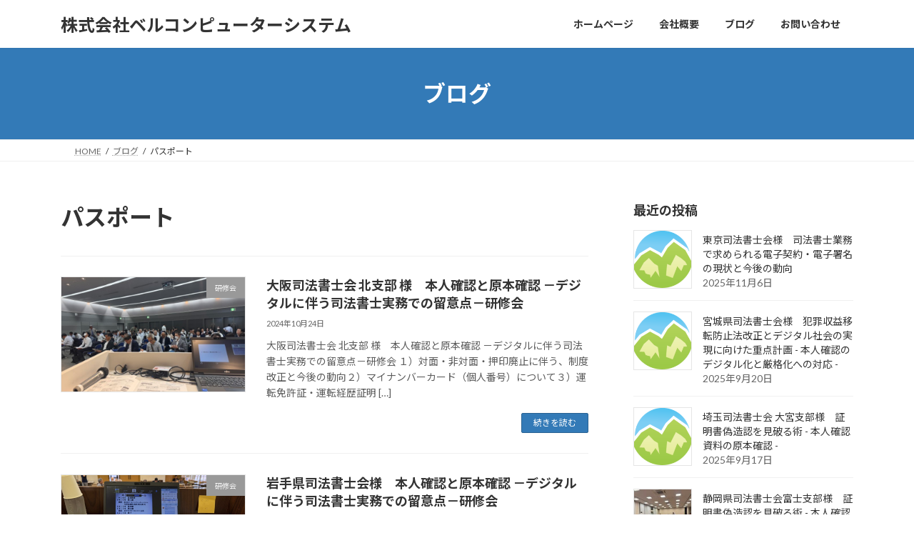

--- FILE ---
content_type: text/html; charset=UTF-8
request_url: https://bell-com.biz/tag/%E3%83%91%E3%82%B9%E3%83%9D%E3%83%BC%E3%83%88/
body_size: 14555
content:
<!DOCTYPE html>
<html lang="ja">
<head>
<meta charset="utf-8">
<meta http-equiv="X-UA-Compatible" content="IE=edge">
<meta name="viewport" content="width=device-width, initial-scale=1">
<!-- Google tag (gtag.js) --><script async src="https://www.googletagmanager.com/gtag/js?id=G-RQTY2YF67B"></script><script>window.dataLayer = window.dataLayer || [];function gtag(){dataLayer.push(arguments);}gtag('js', new Date());gtag('config', 'G-RQTY2YF67B');gtag('config', 'UA-99000120-1');</script>
<title>パスポート | 株式会社ベルコンピューターシステム</title>
<meta name='robots' content='max-image-preview:large' />
<link rel="alternate" type="application/rss+xml" title="株式会社ベルコンピューターシステム &raquo; フィード" href="https://bell-com.biz/feed/" />
<link rel="alternate" type="application/rss+xml" title="株式会社ベルコンピューターシステム &raquo; コメントフィード" href="https://bell-com.biz/comments/feed/" />
<link rel="alternate" type="application/rss+xml" title="株式会社ベルコンピューターシステム &raquo; パスポート タグのフィード" href="https://bell-com.biz/tag/%e3%83%91%e3%82%b9%e3%83%9d%e3%83%bc%e3%83%88/feed/" />
<meta name="description" content="パスポート について 株式会社ベルコンピューターシステム SOHOコンピュータ・周辺機器や本人確認システムは株式会社ベルコンピューターシステム" /><style id='wp-img-auto-sizes-contain-inline-css' type='text/css'>
img:is([sizes=auto i],[sizes^="auto," i]){contain-intrinsic-size:3000px 1500px}
/*# sourceURL=wp-img-auto-sizes-contain-inline-css */
</style>
<link rel='stylesheet' id='sbi_styles-css' href='https://bell-com.biz/wp-content/plugins/instagram-feed/css/sbi-styles.min.css?ver=6.10.0' type='text/css' media='all' />
<link rel='stylesheet' id='vkExUnit_common_style-css' href='https://bell-com.biz/wp-content/plugins/vk-all-in-one-expansion-unit/assets/css/vkExUnit_style.css?ver=9.113.0.1' type='text/css' media='all' />
<style id='vkExUnit_common_style-inline-css' type='text/css'>
:root {--ver_page_top_button_url:url(https://bell-com.biz/wp-content/plugins/vk-all-in-one-expansion-unit/assets/images/to-top-btn-icon.svg);}@font-face {font-weight: normal;font-style: normal;font-family: "vk_sns";src: url("https://bell-com.biz/wp-content/plugins/vk-all-in-one-expansion-unit/inc/sns/icons/fonts/vk_sns.eot?-bq20cj");src: url("https://bell-com.biz/wp-content/plugins/vk-all-in-one-expansion-unit/inc/sns/icons/fonts/vk_sns.eot?#iefix-bq20cj") format("embedded-opentype"),url("https://bell-com.biz/wp-content/plugins/vk-all-in-one-expansion-unit/inc/sns/icons/fonts/vk_sns.woff?-bq20cj") format("woff"),url("https://bell-com.biz/wp-content/plugins/vk-all-in-one-expansion-unit/inc/sns/icons/fonts/vk_sns.ttf?-bq20cj") format("truetype"),url("https://bell-com.biz/wp-content/plugins/vk-all-in-one-expansion-unit/inc/sns/icons/fonts/vk_sns.svg?-bq20cj#vk_sns") format("svg");}
.veu_promotion-alert__content--text {border: 1px solid rgba(0,0,0,0.125);padding: 0.5em 1em;border-radius: var(--vk-size-radius);margin-bottom: var(--vk-margin-block-bottom);font-size: 0.875rem;}/* Alert Content部分に段落タグを入れた場合に最後の段落の余白を0にする */.veu_promotion-alert__content--text p:last-of-type{margin-bottom:0;margin-top: 0;}
/*# sourceURL=vkExUnit_common_style-inline-css */
</style>
<style id='wp-emoji-styles-inline-css' type='text/css'>

	img.wp-smiley, img.emoji {
		display: inline !important;
		border: none !important;
		box-shadow: none !important;
		height: 1em !important;
		width: 1em !important;
		margin: 0 0.07em !important;
		vertical-align: -0.1em !important;
		background: none !important;
		padding: 0 !important;
	}
/*# sourceURL=wp-emoji-styles-inline-css */
</style>
<style id='wp-block-library-inline-css' type='text/css'>
:root{--wp-block-synced-color:#7a00df;--wp-block-synced-color--rgb:122,0,223;--wp-bound-block-color:var(--wp-block-synced-color);--wp-editor-canvas-background:#ddd;--wp-admin-theme-color:#007cba;--wp-admin-theme-color--rgb:0,124,186;--wp-admin-theme-color-darker-10:#006ba1;--wp-admin-theme-color-darker-10--rgb:0,107,160.5;--wp-admin-theme-color-darker-20:#005a87;--wp-admin-theme-color-darker-20--rgb:0,90,135;--wp-admin-border-width-focus:2px}@media (min-resolution:192dpi){:root{--wp-admin-border-width-focus:1.5px}}.wp-element-button{cursor:pointer}:root .has-very-light-gray-background-color{background-color:#eee}:root .has-very-dark-gray-background-color{background-color:#313131}:root .has-very-light-gray-color{color:#eee}:root .has-very-dark-gray-color{color:#313131}:root .has-vivid-green-cyan-to-vivid-cyan-blue-gradient-background{background:linear-gradient(135deg,#00d084,#0693e3)}:root .has-purple-crush-gradient-background{background:linear-gradient(135deg,#34e2e4,#4721fb 50%,#ab1dfe)}:root .has-hazy-dawn-gradient-background{background:linear-gradient(135deg,#faaca8,#dad0ec)}:root .has-subdued-olive-gradient-background{background:linear-gradient(135deg,#fafae1,#67a671)}:root .has-atomic-cream-gradient-background{background:linear-gradient(135deg,#fdd79a,#004a59)}:root .has-nightshade-gradient-background{background:linear-gradient(135deg,#330968,#31cdcf)}:root .has-midnight-gradient-background{background:linear-gradient(135deg,#020381,#2874fc)}:root{--wp--preset--font-size--normal:16px;--wp--preset--font-size--huge:42px}.has-regular-font-size{font-size:1em}.has-larger-font-size{font-size:2.625em}.has-normal-font-size{font-size:var(--wp--preset--font-size--normal)}.has-huge-font-size{font-size:var(--wp--preset--font-size--huge)}.has-text-align-center{text-align:center}.has-text-align-left{text-align:left}.has-text-align-right{text-align:right}.has-fit-text{white-space:nowrap!important}#end-resizable-editor-section{display:none}.aligncenter{clear:both}.items-justified-left{justify-content:flex-start}.items-justified-center{justify-content:center}.items-justified-right{justify-content:flex-end}.items-justified-space-between{justify-content:space-between}.screen-reader-text{border:0;clip-path:inset(50%);height:1px;margin:-1px;overflow:hidden;padding:0;position:absolute;width:1px;word-wrap:normal!important}.screen-reader-text:focus{background-color:#ddd;clip-path:none;color:#444;display:block;font-size:1em;height:auto;left:5px;line-height:normal;padding:15px 23px 14px;text-decoration:none;top:5px;width:auto;z-index:100000}html :where(.has-border-color){border-style:solid}html :where([style*=border-top-color]){border-top-style:solid}html :where([style*=border-right-color]){border-right-style:solid}html :where([style*=border-bottom-color]){border-bottom-style:solid}html :where([style*=border-left-color]){border-left-style:solid}html :where([style*=border-width]){border-style:solid}html :where([style*=border-top-width]){border-top-style:solid}html :where([style*=border-right-width]){border-right-style:solid}html :where([style*=border-bottom-width]){border-bottom-style:solid}html :where([style*=border-left-width]){border-left-style:solid}html :where(img[class*=wp-image-]){height:auto;max-width:100%}:where(figure){margin:0 0 1em}html :where(.is-position-sticky){--wp-admin--admin-bar--position-offset:var(--wp-admin--admin-bar--height,0px)}@media screen and (max-width:600px){html :where(.is-position-sticky){--wp-admin--admin-bar--position-offset:0px}}
.vk-cols--reverse{flex-direction:row-reverse}.vk-cols--hasbtn{margin-bottom:0}.vk-cols--hasbtn>.row>.vk_gridColumn_item,.vk-cols--hasbtn>.wp-block-column{position:relative;padding-bottom:3em}.vk-cols--hasbtn>.row>.vk_gridColumn_item>.wp-block-buttons,.vk-cols--hasbtn>.row>.vk_gridColumn_item>.vk_button,.vk-cols--hasbtn>.wp-block-column>.wp-block-buttons,.vk-cols--hasbtn>.wp-block-column>.vk_button{position:absolute;bottom:0;width:100%}.vk-cols--fit.wp-block-columns{gap:0}.vk-cols--fit.wp-block-columns,.vk-cols--fit.wp-block-columns:not(.is-not-stacked-on-mobile){margin-top:0;margin-bottom:0;justify-content:space-between}.vk-cols--fit.wp-block-columns>.wp-block-column *:last-child,.vk-cols--fit.wp-block-columns:not(.is-not-stacked-on-mobile)>.wp-block-column *:last-child{margin-bottom:0}.vk-cols--fit.wp-block-columns>.wp-block-column>.wp-block-cover,.vk-cols--fit.wp-block-columns:not(.is-not-stacked-on-mobile)>.wp-block-column>.wp-block-cover{margin-top:0}.vk-cols--fit.wp-block-columns.has-background,.vk-cols--fit.wp-block-columns:not(.is-not-stacked-on-mobile).has-background{padding:0}@media(max-width: 599px){.vk-cols--fit.wp-block-columns:not(.has-background)>.wp-block-column:not(.has-background),.vk-cols--fit.wp-block-columns:not(.is-not-stacked-on-mobile):not(.has-background)>.wp-block-column:not(.has-background){padding-left:0 !important;padding-right:0 !important}}@media(min-width: 782px){.vk-cols--fit.wp-block-columns .block-editor-block-list__block.wp-block-column:not(:first-child),.vk-cols--fit.wp-block-columns>.wp-block-column:not(:first-child),.vk-cols--fit.wp-block-columns:not(.is-not-stacked-on-mobile) .block-editor-block-list__block.wp-block-column:not(:first-child),.vk-cols--fit.wp-block-columns:not(.is-not-stacked-on-mobile)>.wp-block-column:not(:first-child){margin-left:0}}@media(min-width: 600px)and (max-width: 781px){.vk-cols--fit.wp-block-columns .wp-block-column:nth-child(2n),.vk-cols--fit.wp-block-columns:not(.is-not-stacked-on-mobile) .wp-block-column:nth-child(2n){margin-left:0}.vk-cols--fit.wp-block-columns .wp-block-column:not(:only-child),.vk-cols--fit.wp-block-columns:not(.is-not-stacked-on-mobile) .wp-block-column:not(:only-child){flex-basis:50% !important}}.vk-cols--fit--gap1.wp-block-columns{gap:1px}@media(min-width: 600px)and (max-width: 781px){.vk-cols--fit--gap1.wp-block-columns .wp-block-column:not(:only-child){flex-basis:calc(50% - 1px) !important}}.vk-cols--fit.vk-cols--grid>.block-editor-block-list__block,.vk-cols--fit.vk-cols--grid>.wp-block-column,.vk-cols--fit.vk-cols--grid:not(.is-not-stacked-on-mobile)>.block-editor-block-list__block,.vk-cols--fit.vk-cols--grid:not(.is-not-stacked-on-mobile)>.wp-block-column{flex-basis:50%;box-sizing:border-box}@media(max-width: 599px){.vk-cols--fit.vk-cols--grid.vk-cols--grid--alignfull>.wp-block-column:nth-child(2)>.wp-block-cover,.vk-cols--fit.vk-cols--grid.vk-cols--grid--alignfull>.wp-block-column:nth-child(2)>.vk_outer,.vk-cols--fit.vk-cols--grid:not(.is-not-stacked-on-mobile).vk-cols--grid--alignfull>.wp-block-column:nth-child(2)>.wp-block-cover,.vk-cols--fit.vk-cols--grid:not(.is-not-stacked-on-mobile).vk-cols--grid--alignfull>.wp-block-column:nth-child(2)>.vk_outer{width:100vw;margin-right:calc((100% - 100vw)/2);margin-left:calc((100% - 100vw)/2)}}@media(min-width: 600px){.vk-cols--fit.vk-cols--grid.vk-cols--grid--alignfull>.wp-block-column:nth-child(2)>.wp-block-cover,.vk-cols--fit.vk-cols--grid.vk-cols--grid--alignfull>.wp-block-column:nth-child(2)>.vk_outer,.vk-cols--fit.vk-cols--grid:not(.is-not-stacked-on-mobile).vk-cols--grid--alignfull>.wp-block-column:nth-child(2)>.wp-block-cover,.vk-cols--fit.vk-cols--grid:not(.is-not-stacked-on-mobile).vk-cols--grid--alignfull>.wp-block-column:nth-child(2)>.vk_outer{margin-right:calc(100% - 50vw);width:50vw}}@media(min-width: 600px){.vk-cols--fit.vk-cols--grid.vk-cols--grid--alignfull.vk-cols--reverse>.wp-block-column,.vk-cols--fit.vk-cols--grid:not(.is-not-stacked-on-mobile).vk-cols--grid--alignfull.vk-cols--reverse>.wp-block-column{margin-left:0;margin-right:0}.vk-cols--fit.vk-cols--grid.vk-cols--grid--alignfull.vk-cols--reverse>.wp-block-column:nth-child(2)>.wp-block-cover,.vk-cols--fit.vk-cols--grid.vk-cols--grid--alignfull.vk-cols--reverse>.wp-block-column:nth-child(2)>.vk_outer,.vk-cols--fit.vk-cols--grid:not(.is-not-stacked-on-mobile).vk-cols--grid--alignfull.vk-cols--reverse>.wp-block-column:nth-child(2)>.wp-block-cover,.vk-cols--fit.vk-cols--grid:not(.is-not-stacked-on-mobile).vk-cols--grid--alignfull.vk-cols--reverse>.wp-block-column:nth-child(2)>.vk_outer{margin-left:calc(100% - 50vw)}}.vk-cols--menu h2,.vk-cols--menu h3,.vk-cols--menu h4,.vk-cols--menu h5{margin-bottom:.2em;text-shadow:#000 0 0 10px}.vk-cols--menu h2:first-child,.vk-cols--menu h3:first-child,.vk-cols--menu h4:first-child,.vk-cols--menu h5:first-child{margin-top:0}.vk-cols--menu p{margin-bottom:1rem;text-shadow:#000 0 0 10px}.vk-cols--menu .wp-block-cover__inner-container:last-child{margin-bottom:0}.vk-cols--fitbnrs .wp-block-column .wp-block-cover:hover img{filter:unset}.vk-cols--fitbnrs .wp-block-column .wp-block-cover:hover{background-color:unset}.vk-cols--fitbnrs .wp-block-column .wp-block-cover:hover .wp-block-cover__image-background{filter:unset !important}.vk-cols--fitbnrs .wp-block-cover .wp-block-cover__inner-container{position:absolute;height:100%;width:100%}.vk-cols--fitbnrs .vk_button{height:100%;margin:0}.vk-cols--fitbnrs .vk_button .vk_button_btn,.vk-cols--fitbnrs .vk_button .btn{height:100%;width:100%;border:none;box-shadow:none;background-color:unset !important;transition:unset}.vk-cols--fitbnrs .vk_button .vk_button_btn:hover,.vk-cols--fitbnrs .vk_button .btn:hover{transition:unset}.vk-cols--fitbnrs .vk_button .vk_button_btn:after,.vk-cols--fitbnrs .vk_button .btn:after{border:none}.vk-cols--fitbnrs .vk_button .vk_button_link_txt{width:100%;position:absolute;top:50%;left:50%;transform:translateY(-50%) translateX(-50%);font-size:2rem;text-shadow:#000 0 0 10px}.vk-cols--fitbnrs .vk_button .vk_button_link_subCaption{width:100%;position:absolute;top:calc(50% + 2.2em);left:50%;transform:translateY(-50%) translateX(-50%);text-shadow:#000 0 0 10px}@media(min-width: 992px){.vk-cols--media.wp-block-columns{gap:3rem}}.vk-fit-map figure{margin-bottom:0}.vk-fit-map iframe{position:relative;margin-bottom:0;display:block;max-height:400px;width:100vw}.vk-fit-map:is(.alignfull,.alignwide) div{max-width:100%}.vk-table--th--width25 :where(tr>*:first-child){width:25%}.vk-table--th--width30 :where(tr>*:first-child){width:30%}.vk-table--th--width35 :where(tr>*:first-child){width:35%}.vk-table--th--width40 :where(tr>*:first-child){width:40%}.vk-table--th--bg-bright :where(tr>*:first-child){background-color:var(--wp--preset--color--bg-secondary, rgba(0, 0, 0, 0.05))}@media(max-width: 599px){.vk-table--mobile-block :is(th,td){width:100%;display:block}.vk-table--mobile-block.wp-block-table table :is(th,td){border-top:none}}.vk-table--width--th25 :where(tr>*:first-child){width:25%}.vk-table--width--th30 :where(tr>*:first-child){width:30%}.vk-table--width--th35 :where(tr>*:first-child){width:35%}.vk-table--width--th40 :where(tr>*:first-child){width:40%}.no-margin{margin:0}@media(max-width: 599px){.wp-block-image.vk-aligncenter--mobile>.alignright{float:none;margin-left:auto;margin-right:auto}.vk-no-padding-horizontal--mobile{padding-left:0 !important;padding-right:0 !important}}
/* VK Color Palettes */:root{ --wp--preset--color--vk-color-primary:#337ab7}/* --vk-color-primary is deprecated. */:root{ --vk-color-primary: var(--wp--preset--color--vk-color-primary);}:root{ --wp--preset--color--vk-color-primary-dark:#296292}/* --vk-color-primary-dark is deprecated. */:root{ --vk-color-primary-dark: var(--wp--preset--color--vk-color-primary-dark);}:root{ --wp--preset--color--vk-color-primary-vivid:#3886c9}/* --vk-color-primary-vivid is deprecated. */:root{ --vk-color-primary-vivid: var(--wp--preset--color--vk-color-primary-vivid);}

/*# sourceURL=wp-block-library-inline-css */
</style><style id='wp-block-paragraph-inline-css' type='text/css'>
.is-small-text{font-size:.875em}.is-regular-text{font-size:1em}.is-large-text{font-size:2.25em}.is-larger-text{font-size:3em}.has-drop-cap:not(:focus):first-letter{float:left;font-size:8.4em;font-style:normal;font-weight:100;line-height:.68;margin:.05em .1em 0 0;text-transform:uppercase}body.rtl .has-drop-cap:not(:focus):first-letter{float:none;margin-left:.1em}p.has-drop-cap.has-background{overflow:hidden}:root :where(p.has-background){padding:1.25em 2.375em}:where(p.has-text-color:not(.has-link-color)) a{color:inherit}p.has-text-align-left[style*="writing-mode:vertical-lr"],p.has-text-align-right[style*="writing-mode:vertical-rl"]{rotate:180deg}
/*# sourceURL=https://bell-com.biz/wp-includes/blocks/paragraph/style.min.css */
</style>
<style id='global-styles-inline-css' type='text/css'>
:root{--wp--preset--aspect-ratio--square: 1;--wp--preset--aspect-ratio--4-3: 4/3;--wp--preset--aspect-ratio--3-4: 3/4;--wp--preset--aspect-ratio--3-2: 3/2;--wp--preset--aspect-ratio--2-3: 2/3;--wp--preset--aspect-ratio--16-9: 16/9;--wp--preset--aspect-ratio--9-16: 9/16;--wp--preset--color--black: #000000;--wp--preset--color--cyan-bluish-gray: #abb8c3;--wp--preset--color--white: #ffffff;--wp--preset--color--pale-pink: #f78da7;--wp--preset--color--vivid-red: #cf2e2e;--wp--preset--color--luminous-vivid-orange: #ff6900;--wp--preset--color--luminous-vivid-amber: #fcb900;--wp--preset--color--light-green-cyan: #7bdcb5;--wp--preset--color--vivid-green-cyan: #00d084;--wp--preset--color--pale-cyan-blue: #8ed1fc;--wp--preset--color--vivid-cyan-blue: #0693e3;--wp--preset--color--vivid-purple: #9b51e0;--wp--preset--color--vk-color-primary: #337ab7;--wp--preset--color--vk-color-primary-dark: #296292;--wp--preset--color--vk-color-primary-vivid: #3886c9;--wp--preset--gradient--vivid-cyan-blue-to-vivid-purple: linear-gradient(135deg,rgba(6,147,227,1) 0%,rgb(155,81,224) 100%);--wp--preset--gradient--light-green-cyan-to-vivid-green-cyan: linear-gradient(135deg,rgb(122,220,180) 0%,rgb(0,208,130) 100%);--wp--preset--gradient--luminous-vivid-amber-to-luminous-vivid-orange: linear-gradient(135deg,rgba(252,185,0,1) 0%,rgba(255,105,0,1) 100%);--wp--preset--gradient--luminous-vivid-orange-to-vivid-red: linear-gradient(135deg,rgba(255,105,0,1) 0%,rgb(207,46,46) 100%);--wp--preset--gradient--very-light-gray-to-cyan-bluish-gray: linear-gradient(135deg,rgb(238,238,238) 0%,rgb(169,184,195) 100%);--wp--preset--gradient--cool-to-warm-spectrum: linear-gradient(135deg,rgb(74,234,220) 0%,rgb(151,120,209) 20%,rgb(207,42,186) 40%,rgb(238,44,130) 60%,rgb(251,105,98) 80%,rgb(254,248,76) 100%);--wp--preset--gradient--blush-light-purple: linear-gradient(135deg,rgb(255,206,236) 0%,rgb(152,150,240) 100%);--wp--preset--gradient--blush-bordeaux: linear-gradient(135deg,rgb(254,205,165) 0%,rgb(254,45,45) 50%,rgb(107,0,62) 100%);--wp--preset--gradient--luminous-dusk: linear-gradient(135deg,rgb(255,203,112) 0%,rgb(199,81,192) 50%,rgb(65,88,208) 100%);--wp--preset--gradient--pale-ocean: linear-gradient(135deg,rgb(255,245,203) 0%,rgb(182,227,212) 50%,rgb(51,167,181) 100%);--wp--preset--gradient--electric-grass: linear-gradient(135deg,rgb(202,248,128) 0%,rgb(113,206,126) 100%);--wp--preset--gradient--midnight: linear-gradient(135deg,rgb(2,3,129) 0%,rgb(40,116,252) 100%);--wp--preset--gradient--vivid-green-cyan-to-vivid-cyan-blue: linear-gradient(135deg,rgba(0,208,132,1) 0%,rgba(6,147,227,1) 100%);--wp--preset--font-size--small: 14px;--wp--preset--font-size--medium: 20px;--wp--preset--font-size--large: 24px;--wp--preset--font-size--x-large: 42px;--wp--preset--font-size--regular: 16px;--wp--preset--font-size--huge: 36px;--wp--preset--spacing--20: 0.44rem;--wp--preset--spacing--30: 0.67rem;--wp--preset--spacing--40: 1rem;--wp--preset--spacing--50: 1.5rem;--wp--preset--spacing--60: 2.25rem;--wp--preset--spacing--70: 3.38rem;--wp--preset--spacing--80: 5.06rem;--wp--preset--shadow--natural: 6px 6px 9px rgba(0, 0, 0, 0.2);--wp--preset--shadow--deep: 12px 12px 50px rgba(0, 0, 0, 0.4);--wp--preset--shadow--sharp: 6px 6px 0px rgba(0, 0, 0, 0.2);--wp--preset--shadow--outlined: 6px 6px 0px -3px rgb(255, 255, 255), 6px 6px rgb(0, 0, 0);--wp--preset--shadow--crisp: 6px 6px 0px rgb(0, 0, 0);}:where(.is-layout-flex){gap: 0.5em;}:where(.is-layout-grid){gap: 0.5em;}body .is-layout-flex{display: flex;}.is-layout-flex{flex-wrap: wrap;align-items: center;}.is-layout-flex > :is(*, div){margin: 0;}body .is-layout-grid{display: grid;}.is-layout-grid > :is(*, div){margin: 0;}:where(.wp-block-columns.is-layout-flex){gap: 2em;}:where(.wp-block-columns.is-layout-grid){gap: 2em;}:where(.wp-block-post-template.is-layout-flex){gap: 1.25em;}:where(.wp-block-post-template.is-layout-grid){gap: 1.25em;}.has-black-color{color: var(--wp--preset--color--black) !important;}.has-cyan-bluish-gray-color{color: var(--wp--preset--color--cyan-bluish-gray) !important;}.has-white-color{color: var(--wp--preset--color--white) !important;}.has-pale-pink-color{color: var(--wp--preset--color--pale-pink) !important;}.has-vivid-red-color{color: var(--wp--preset--color--vivid-red) !important;}.has-luminous-vivid-orange-color{color: var(--wp--preset--color--luminous-vivid-orange) !important;}.has-luminous-vivid-amber-color{color: var(--wp--preset--color--luminous-vivid-amber) !important;}.has-light-green-cyan-color{color: var(--wp--preset--color--light-green-cyan) !important;}.has-vivid-green-cyan-color{color: var(--wp--preset--color--vivid-green-cyan) !important;}.has-pale-cyan-blue-color{color: var(--wp--preset--color--pale-cyan-blue) !important;}.has-vivid-cyan-blue-color{color: var(--wp--preset--color--vivid-cyan-blue) !important;}.has-vivid-purple-color{color: var(--wp--preset--color--vivid-purple) !important;}.has-vk-color-primary-color{color: var(--wp--preset--color--vk-color-primary) !important;}.has-vk-color-primary-dark-color{color: var(--wp--preset--color--vk-color-primary-dark) !important;}.has-vk-color-primary-vivid-color{color: var(--wp--preset--color--vk-color-primary-vivid) !important;}.has-black-background-color{background-color: var(--wp--preset--color--black) !important;}.has-cyan-bluish-gray-background-color{background-color: var(--wp--preset--color--cyan-bluish-gray) !important;}.has-white-background-color{background-color: var(--wp--preset--color--white) !important;}.has-pale-pink-background-color{background-color: var(--wp--preset--color--pale-pink) !important;}.has-vivid-red-background-color{background-color: var(--wp--preset--color--vivid-red) !important;}.has-luminous-vivid-orange-background-color{background-color: var(--wp--preset--color--luminous-vivid-orange) !important;}.has-luminous-vivid-amber-background-color{background-color: var(--wp--preset--color--luminous-vivid-amber) !important;}.has-light-green-cyan-background-color{background-color: var(--wp--preset--color--light-green-cyan) !important;}.has-vivid-green-cyan-background-color{background-color: var(--wp--preset--color--vivid-green-cyan) !important;}.has-pale-cyan-blue-background-color{background-color: var(--wp--preset--color--pale-cyan-blue) !important;}.has-vivid-cyan-blue-background-color{background-color: var(--wp--preset--color--vivid-cyan-blue) !important;}.has-vivid-purple-background-color{background-color: var(--wp--preset--color--vivid-purple) !important;}.has-vk-color-primary-background-color{background-color: var(--wp--preset--color--vk-color-primary) !important;}.has-vk-color-primary-dark-background-color{background-color: var(--wp--preset--color--vk-color-primary-dark) !important;}.has-vk-color-primary-vivid-background-color{background-color: var(--wp--preset--color--vk-color-primary-vivid) !important;}.has-black-border-color{border-color: var(--wp--preset--color--black) !important;}.has-cyan-bluish-gray-border-color{border-color: var(--wp--preset--color--cyan-bluish-gray) !important;}.has-white-border-color{border-color: var(--wp--preset--color--white) !important;}.has-pale-pink-border-color{border-color: var(--wp--preset--color--pale-pink) !important;}.has-vivid-red-border-color{border-color: var(--wp--preset--color--vivid-red) !important;}.has-luminous-vivid-orange-border-color{border-color: var(--wp--preset--color--luminous-vivid-orange) !important;}.has-luminous-vivid-amber-border-color{border-color: var(--wp--preset--color--luminous-vivid-amber) !important;}.has-light-green-cyan-border-color{border-color: var(--wp--preset--color--light-green-cyan) !important;}.has-vivid-green-cyan-border-color{border-color: var(--wp--preset--color--vivid-green-cyan) !important;}.has-pale-cyan-blue-border-color{border-color: var(--wp--preset--color--pale-cyan-blue) !important;}.has-vivid-cyan-blue-border-color{border-color: var(--wp--preset--color--vivid-cyan-blue) !important;}.has-vivid-purple-border-color{border-color: var(--wp--preset--color--vivid-purple) !important;}.has-vk-color-primary-border-color{border-color: var(--wp--preset--color--vk-color-primary) !important;}.has-vk-color-primary-dark-border-color{border-color: var(--wp--preset--color--vk-color-primary-dark) !important;}.has-vk-color-primary-vivid-border-color{border-color: var(--wp--preset--color--vk-color-primary-vivid) !important;}.has-vivid-cyan-blue-to-vivid-purple-gradient-background{background: var(--wp--preset--gradient--vivid-cyan-blue-to-vivid-purple) !important;}.has-light-green-cyan-to-vivid-green-cyan-gradient-background{background: var(--wp--preset--gradient--light-green-cyan-to-vivid-green-cyan) !important;}.has-luminous-vivid-amber-to-luminous-vivid-orange-gradient-background{background: var(--wp--preset--gradient--luminous-vivid-amber-to-luminous-vivid-orange) !important;}.has-luminous-vivid-orange-to-vivid-red-gradient-background{background: var(--wp--preset--gradient--luminous-vivid-orange-to-vivid-red) !important;}.has-very-light-gray-to-cyan-bluish-gray-gradient-background{background: var(--wp--preset--gradient--very-light-gray-to-cyan-bluish-gray) !important;}.has-cool-to-warm-spectrum-gradient-background{background: var(--wp--preset--gradient--cool-to-warm-spectrum) !important;}.has-blush-light-purple-gradient-background{background: var(--wp--preset--gradient--blush-light-purple) !important;}.has-blush-bordeaux-gradient-background{background: var(--wp--preset--gradient--blush-bordeaux) !important;}.has-luminous-dusk-gradient-background{background: var(--wp--preset--gradient--luminous-dusk) !important;}.has-pale-ocean-gradient-background{background: var(--wp--preset--gradient--pale-ocean) !important;}.has-electric-grass-gradient-background{background: var(--wp--preset--gradient--electric-grass) !important;}.has-midnight-gradient-background{background: var(--wp--preset--gradient--midnight) !important;}.has-small-font-size{font-size: var(--wp--preset--font-size--small) !important;}.has-medium-font-size{font-size: var(--wp--preset--font-size--medium) !important;}.has-large-font-size{font-size: var(--wp--preset--font-size--large) !important;}.has-x-large-font-size{font-size: var(--wp--preset--font-size--x-large) !important;}
/*# sourceURL=global-styles-inline-css */
</style>

<style id='classic-theme-styles-inline-css' type='text/css'>
/*! This file is auto-generated */
.wp-block-button__link{color:#fff;background-color:#32373c;border-radius:9999px;box-shadow:none;text-decoration:none;padding:calc(.667em + 2px) calc(1.333em + 2px);font-size:1.125em}.wp-block-file__button{background:#32373c;color:#fff;text-decoration:none}
/*# sourceURL=/wp-includes/css/classic-themes.min.css */
</style>
<link rel='stylesheet' id='vk-swiper-style-css' href='https://bell-com.biz/wp-content/plugins/vk-blocks-pro/vendor/vektor-inc/vk-swiper/src/assets/css/swiper-bundle.min.css?ver=11.0.2' type='text/css' media='all' />
<link rel='stylesheet' id='lightning-common-style-css' href='https://bell-com.biz/wp-content/themes/lightning/_g3/assets/css/style.css?ver=15.33.1' type='text/css' media='all' />
<style id='lightning-common-style-inline-css' type='text/css'>
/* Lightning */:root {--vk-color-primary:#337ab7;--vk-color-primary-dark:#296292;--vk-color-primary-vivid:#3886c9;--g_nav_main_acc_icon_open_url:url(https://bell-com.biz/wp-content/themes/lightning/_g3/inc/vk-mobile-nav/package/images/vk-menu-acc-icon-open-black.svg);--g_nav_main_acc_icon_close_url: url(https://bell-com.biz/wp-content/themes/lightning/_g3/inc/vk-mobile-nav/package/images/vk-menu-close-black.svg);--g_nav_sub_acc_icon_open_url: url(https://bell-com.biz/wp-content/themes/lightning/_g3/inc/vk-mobile-nav/package/images/vk-menu-acc-icon-open-white.svg);--g_nav_sub_acc_icon_close_url: url(https://bell-com.biz/wp-content/themes/lightning/_g3/inc/vk-mobile-nav/package/images/vk-menu-close-white.svg);}
:root{--swiper-navigation-color: #fff;}
/* vk-mobile-nav */:root {--vk-mobile-nav-menu-btn-bg-src: url("https://bell-com.biz/wp-content/themes/lightning/_g3/inc/vk-mobile-nav/package/images/vk-menu-btn-black.svg");--vk-mobile-nav-menu-btn-close-bg-src: url("https://bell-com.biz/wp-content/themes/lightning/_g3/inc/vk-mobile-nav/package/images/vk-menu-close-black.svg");--vk-menu-acc-icon-open-black-bg-src: url("https://bell-com.biz/wp-content/themes/lightning/_g3/inc/vk-mobile-nav/package/images/vk-menu-acc-icon-open-black.svg");--vk-menu-acc-icon-open-white-bg-src: url("https://bell-com.biz/wp-content/themes/lightning/_g3/inc/vk-mobile-nav/package/images/vk-menu-acc-icon-open-white.svg");--vk-menu-acc-icon-close-black-bg-src: url("https://bell-com.biz/wp-content/themes/lightning/_g3/inc/vk-mobile-nav/package/images/vk-menu-close-black.svg");--vk-menu-acc-icon-close-white-bg-src: url("https://bell-com.biz/wp-content/themes/lightning/_g3/inc/vk-mobile-nav/package/images/vk-menu-close-white.svg");}
/*# sourceURL=lightning-common-style-inline-css */
</style>
<link rel='stylesheet' id='lightning-design-style-css' href='https://bell-com.biz/wp-content/themes/lightning/_g3/design-skin/origin3/css/style.css?ver=15.33.1' type='text/css' media='all' />
<style id='lightning-design-style-inline-css' type='text/css'>
.tagcloud a:before { font-family: "Font Awesome 7 Free";content: "\f02b";font-weight: bold; }
/*# sourceURL=lightning-design-style-inline-css */
</style>
<link rel='stylesheet' id='vk-blog-card-css' href='https://bell-com.biz/wp-content/themes/lightning/_g3/inc/vk-wp-oembed-blog-card/package/css/blog-card.css?ver=6.9' type='text/css' media='all' />
<link rel='stylesheet' id='veu-cta-css' href='https://bell-com.biz/wp-content/plugins/vk-all-in-one-expansion-unit/inc/call-to-action/package/assets/css/style.css?ver=9.113.0.1' type='text/css' media='all' />
<link rel='stylesheet' id='vk-blocks-build-css-css' href='https://bell-com.biz/wp-content/plugins/vk-blocks-pro/build/block-build.css?ver=1.115.2.0' type='text/css' media='all' />
<style id='vk-blocks-build-css-inline-css' type='text/css'>

	:root {
		--vk_image-mask-circle: url(https://bell-com.biz/wp-content/plugins/vk-blocks-pro/inc/vk-blocks/images/circle.svg);
		--vk_image-mask-wave01: url(https://bell-com.biz/wp-content/plugins/vk-blocks-pro/inc/vk-blocks/images/wave01.svg);
		--vk_image-mask-wave02: url(https://bell-com.biz/wp-content/plugins/vk-blocks-pro/inc/vk-blocks/images/wave02.svg);
		--vk_image-mask-wave03: url(https://bell-com.biz/wp-content/plugins/vk-blocks-pro/inc/vk-blocks/images/wave03.svg);
		--vk_image-mask-wave04: url(https://bell-com.biz/wp-content/plugins/vk-blocks-pro/inc/vk-blocks/images/wave04.svg);
	}
	

	:root {

		--vk-balloon-border-width:1px;

		--vk-balloon-speech-offset:-12px;
	}
	

	:root {
		--vk_flow-arrow: url(https://bell-com.biz/wp-content/plugins/vk-blocks-pro/inc/vk-blocks/images/arrow_bottom.svg);
	}
	
/*# sourceURL=vk-blocks-build-css-inline-css */
</style>
<link rel='stylesheet' id='lightning-theme-style-css' href='https://bell-com.biz/wp-content/themes/lightning/style.css?ver=15.33.1' type='text/css' media='all' />
<link rel='stylesheet' id='vk-font-awesome-css' href='https://bell-com.biz/wp-content/themes/lightning/vendor/vektor-inc/font-awesome-versions/src/font-awesome/css/all.min.css?ver=7.1.0' type='text/css' media='all' />
<script type="text/javascript" id="vk-blocks/breadcrumb-script-js-extra">
/* <![CDATA[ */
var vkBreadcrumbSeparator = {"separator":""};
//# sourceURL=vk-blocks%2Fbreadcrumb-script-js-extra
/* ]]> */
</script>
<script type="text/javascript" src="https://bell-com.biz/wp-content/plugins/vk-blocks-pro/build/vk-breadcrumb.min.js?ver=1.115.2.0" id="vk-blocks/breadcrumb-script-js"></script>
<link rel="https://api.w.org/" href="https://bell-com.biz/wp-json/" /><link rel="alternate" title="JSON" type="application/json" href="https://bell-com.biz/wp-json/wp/v2/tags/56" /><link rel="EditURI" type="application/rsd+xml" title="RSD" href="https://bell-com.biz/xmlrpc.php?rsd" />
<meta name="generator" content="WordPress 6.9" />
<!-- [ VK All in One Expansion Unit OGP ] -->
<meta property="og:site_name" content="株式会社ベルコンピューターシステム" />
<meta property="og:url" content="https://bell-com.biz/2024_osaka_kita/" />
<meta property="og:title" content="パスポート | 株式会社ベルコンピューターシステム" />
<meta property="og:description" content="パスポート について 株式会社ベルコンピューターシステム SOHOコンピュータ・周辺機器や本人確認システムは株式会社ベルコンピューターシステム" />
<meta property="fb:app_id" content="295464854921171" />
<meta property="og:type" content="article" />
<!-- [ / VK All in One Expansion Unit OGP ] -->
<link rel="icon" href="https://bell-com.biz/wp-content/uploads/2022/03/cropped-logo-32x32.png" sizes="32x32" />
<link rel="icon" href="https://bell-com.biz/wp-content/uploads/2022/03/cropped-logo-192x192.png" sizes="192x192" />
<link rel="apple-touch-icon" href="https://bell-com.biz/wp-content/uploads/2022/03/cropped-logo-180x180.png" />
<meta name="msapplication-TileImage" content="https://bell-com.biz/wp-content/uploads/2022/03/cropped-logo-270x270.png" />
<link rel='stylesheet' id='add_google_fonts_Lato-css' href='//fonts.googleapis.com/css2?family=Lato%3Awght%40400%3B700&#038;display=swap&#038;subset=japanese&#038;ver=15.33.1' type='text/css' media='all' />
<link rel='stylesheet' id='add_google_fonts_noto_sans-css' href='//fonts.googleapis.com/css2?family=Noto+Sans+JP%3Awght%40400%3B700&#038;display=swap&#038;subset=japanese&#038;ver=15.33.1' type='text/css' media='all' />
</head>
<body class="archive tag tag-56 wp-embed-responsive wp-theme-lightning vk-blocks sidebar-fix sidebar-fix-priority-top device-pc fa_v7_css post-type-post">
<a class="skip-link screen-reader-text" href="#main">コンテンツへスキップ</a>
<a class="skip-link screen-reader-text" href="#vk-mobile-nav">ナビゲーションに移動</a>

<header id="site-header" class="site-header site-header--layout--nav-float">
		<div id="site-header-container" class="site-header-container container">

				<div class="site-header-logo">
		<a href="https://bell-com.biz/">
			<span>株式会社ベルコンピューターシステム</span>
		</a>
		</div>

		
		<nav id="global-nav" class="global-nav global-nav--layout--float-right"><ul id="menu-%e3%83%98%e3%83%83%e3%83%80%e3%83%bc%e3%83%8a%e3%83%93" class="menu vk-menu-acc global-nav-list nav"><li id="menu-item-33" class="menu-item menu-item-type-custom menu-item-object-custom menu-item-home"><a href="https://bell-com.biz/"><strong class="global-nav-name">ホームページ</strong></a></li>
<li id="menu-item-34" class="menu-item menu-item-type-post_type menu-item-object-page"><a href="https://bell-com.biz/company/"><strong class="global-nav-name">会社概要</strong></a></li>
<li id="menu-item-35" class="menu-item menu-item-type-post_type menu-item-object-page current_page_parent current-menu-ancestor"><a href="https://bell-com.biz/blog/"><strong class="global-nav-name">ブログ</strong></a></li>
<li id="menu-item-36" class="menu-item menu-item-type-post_type menu-item-object-page"><a href="https://bell-com.biz/contact/"><strong class="global-nav-name">お問い合わせ</strong></a></li>
</ul></nav>	</div>
	</header>



	<div class="page-header"><div class="page-header-inner container">
<div class="page-header-title">ブログ</div></div></div><!-- [ /.page-header ] -->

	<!-- [ #breadcrumb ] --><div id="breadcrumb" class="breadcrumb"><div class="container"><ol class="breadcrumb-list" itemscope itemtype="https://schema.org/BreadcrumbList"><li class="breadcrumb-list__item breadcrumb-list__item--home" itemprop="itemListElement" itemscope itemtype="http://schema.org/ListItem"><a href="https://bell-com.biz" itemprop="item"><i class="fas fa-fw fa-home"></i><span itemprop="name">HOME</span></a><meta itemprop="position" content="1" /></li><li class="breadcrumb-list__item" itemprop="itemListElement" itemscope itemtype="http://schema.org/ListItem"><a href="https://bell-com.biz/blog/" itemprop="item"><span itemprop="name">ブログ</span></a><meta itemprop="position" content="2" /></li><li class="breadcrumb-list__item" itemprop="itemListElement" itemscope itemtype="http://schema.org/ListItem"><span itemprop="name">パスポート</span><meta itemprop="position" content="3" /></li></ol></div></div><!-- [ /#breadcrumb ] -->


<div class="site-body">
		<div class="site-body-container container">

		<div class="main-section main-section--col--two" id="main" role="main">
			
			<header class="archive-header"><h1 class="archive-header-title">パスポート</h1></header>

	
	<div class="post-list vk_posts vk_posts-mainSection">

		<div id="post-1197" class="vk_post vk_post-postType-post media vk_post-col-xs-12 vk_post-col-sm-12 vk_post-col-lg-12 vk_post-btn-display post-1197 post type-post status-publish format-standard has-post-thumbnail hentry category-4 tag-546 tag-120 tag-12 tag-56 tag-356 tag-35 tag-24 tag-545 tag-10 tag-7 tag-124 tag-547 tag-14 tag-163 tag-17 tag-108 tag-544 tag-52 tag-55"><div class="vk_post_imgOuter media-img" style="background-image:url(https://bell-com.biz/wp-content/uploads/2024/11/IMG_6767-Small.jpg)"><a href="https://bell-com.biz/2024_osaka_kita/"><div class="card-img-overlay"><span class="vk_post_imgOuter_singleTermLabel" style="color:#fff;background-color:#999999">研修会</span></div><img src="https://bell-com.biz/wp-content/uploads/2024/11/IMG_6767-Small-300x225.jpg" class="vk_post_imgOuter_img wp-post-image" sizes="(max-width: 300px) 100vw, 300px" /></a></div><!-- [ /.vk_post_imgOuter ] --><div class="vk_post_body media-body"><h5 class="vk_post_title media-title"><a href="https://bell-com.biz/2024_osaka_kita/">大阪司法書士会 北支部 様　本人確認と原本確認 －デジタルに伴う司法書士実務での留意点－研修会</a></h5><div class="vk_post_date media-date published">2024年10月24日</div><p class="vk_post_excerpt media-text">大阪司法書士会 北支部 様　本人確認と原本確認 －デジタルに伴う司法書士実務での留意点－研修会 １）対面・非対面・押印廃止に伴う、制度改正と今後の動向２）マイナンバーカード（個人番号）について３）運転免許証・運転経歴証明 [&hellip;]</p><div class="vk_post_btnOuter text-right"><a class="btn btn-sm btn-primary vk_post_btn" href="https://bell-com.biz/2024_osaka_kita/">続きを読む</a></div></div><!-- [ /.media-body ] --></div><!-- [ /.media ] --><div id="post-1191" class="vk_post vk_post-postType-post media vk_post-col-xs-12 vk_post-col-sm-12 vk_post-col-lg-12 vk_post-btn-display post-1191 post type-post status-publish format-standard has-post-thumbnail hentry category-4 tag-12 tag-174 tag-56 tag-35 tag-24 tag-10 tag-7 tag-424 tag-536 tag-543 tag-14 tag-163 tag-17 tag-52 tag-55"><div class="vk_post_imgOuter media-img" style="background-image:url(https://bell-com.biz/wp-content/uploads/2024/11/IMG_6348-Medium.jpg)"><a href="https://bell-com.biz/2024_iwate/"><div class="card-img-overlay"><span class="vk_post_imgOuter_singleTermLabel" style="color:#fff;background-color:#999999">研修会</span></div><img src="https://bell-com.biz/wp-content/uploads/2024/11/IMG_6348-Medium-300x225.jpg" class="vk_post_imgOuter_img wp-post-image" sizes="(max-width: 300px) 100vw, 300px" /></a></div><!-- [ /.vk_post_imgOuter ] --><div class="vk_post_body media-body"><h5 class="vk_post_title media-title"><a href="https://bell-com.biz/2024_iwate/">岩手県司法書士会様　本人確認と原本確認 －デジタルに伴う司法書士実務での留意点－研修会</a></h5><div class="vk_post_date media-date published">2024年9月14日</div><p class="vk_post_excerpt media-text">岩手県司法書士会様　本人確認と原本確認 －デジタルに伴う司法書士実務での留意点－研修会 １）対面・非対面・押印廃止に伴う、制度改正と今後の動向２）マイナンバーカード（個人番号）について３）運転免許証・運転経歴証明書につい [&hellip;]</p><div class="vk_post_btnOuter text-right"><a class="btn btn-sm btn-primary vk_post_btn" href="https://bell-com.biz/2024_iwate/">続きを読む</a></div></div><!-- [ /.media-body ] --></div><!-- [ /.media ] --><div id="post-1154" class="vk_post vk_post-postType-post media vk_post-col-xs-12 vk_post-col-sm-12 vk_post-col-lg-12 vk_post-btn-display post-1154 post type-post status-publish format-standard has-post-thumbnail hentry category-4 tag-540 tag-508 tag-12 tag-56 tag-35 tag-24 tag-542 tag-10 tag-7 tag-541 tag-536 tag-14 tag-17 tag-52 tag-55 tag-537"><div class="vk_post_imgOuter media-img" style="background-image:url(https://bell-com.biz/wp-content/uploads/2024/05/IMG_4886-1024x768.jpg)"><a href="https://bell-com.biz/20240406-2/"><div class="card-img-overlay"><span class="vk_post_imgOuter_singleTermLabel" style="color:#fff;background-color:#999999">研修会</span></div><img src="https://bell-com.biz/wp-content/uploads/2024/05/IMG_4886-300x225.jpg" class="vk_post_imgOuter_img wp-post-image" sizes="(max-width: 300px) 100vw, 300px" /></a></div><!-- [ /.vk_post_imgOuter ] --><div class="vk_post_body media-body"><h5 class="vk_post_title media-title"><a href="https://bell-com.biz/20240406-2/">埼玉司法書士会様　本人確認と原本確認 －デジタルに伴う司法書士実務での留意点－研修会</a></h5><div class="vk_post_date media-date published">2024年4月6日</div><p class="vk_post_excerpt media-text">埼玉司法書士会様　本人確認と原本確認 －デジタルに伴う司法書士実務での留意点－研修会 １）対面・非対面・押印廃止に伴う、制度改正と今後の動向２）マイナンバーカード（個人番号）について３）運転免許証・運転経歴証明書について [&hellip;]</p><div class="vk_post_btnOuter text-right"><a class="btn btn-sm btn-primary vk_post_btn" href="https://bell-com.biz/20240406-2/">続きを読む</a></div></div><!-- [ /.media-body ] --></div><!-- [ /.media ] --><div id="post-1048" class="vk_post vk_post-postType-post media vk_post-col-xs-12 vk_post-col-sm-12 vk_post-col-lg-12 vk_post-btn-display post-1048 post type-post status-publish format-standard has-post-thumbnail hentry category-4 tag-120 tag-12 tag-531 tag-532 tag-56 tag-35 tag-96 tag-10 tag-7 tag-53 tag-14 tag-533 tag-17 tag-52 tag-55"><div class="vk_post_imgOuter media-img" style="background-image:url(https://bell-com.biz/wp-content/uploads/2022/03/logo.png)"><a href="https://bell-com.biz/20240306-2/"><div class="card-img-overlay"><span class="vk_post_imgOuter_singleTermLabel" style="color:#fff;background-color:#999999">研修会</span></div><img src="https://bell-com.biz/wp-content/uploads/2022/03/logo.png" class="vk_post_imgOuter_img wp-post-image" /></a></div><!-- [ /.vk_post_imgOuter ] --><div class="vk_post_body media-body"><h5 class="vk_post_title media-title"><a href="https://bell-com.biz/20240306-2/">愛知県司法書士会名古屋中央支部様　証明書偽造を見破る術 －本人確認資料の原本確認の対応－研修会</a></h5><div class="vk_post_date media-date published">2024年3月6日</div><p class="vk_post_excerpt media-text">テーマ「証明書偽造を見破る術 －本人確認資料の原本確認の対応－」研修会 １）対面・非対面・押印廃止に伴う、制度改正と今後の動向２）マイナンバーカード（個人番号）について３）運転免許証・運転経歴証明書について４）パスポート [&hellip;]</p><div class="vk_post_btnOuter text-right"><a class="btn btn-sm btn-primary vk_post_btn" href="https://bell-com.biz/20240306-2/">続きを読む</a></div></div><!-- [ /.media-body ] --></div><!-- [ /.media ] --><div id="post-1009" class="vk_post vk_post-postType-post media vk_post-col-xs-12 vk_post-col-sm-12 vk_post-col-lg-12 vk_post-btn-display post-1009 post type-post status-publish format-standard has-post-thumbnail hentry category-4 tag-12 tag-56 tag-35 tag-24 tag-10 tag-7 tag-14 tag-17 tag-52 tag-55"><div class="vk_post_imgOuter media-img" style="background-image:url(https://bell-com.biz/wp-content/uploads/2023/11/2.jpg)"><a href="https://bell-com.biz/2023_fukui_seinen/"><div class="card-img-overlay"><span class="vk_post_imgOuter_singleTermLabel" style="color:#fff;background-color:#999999">研修会</span></div><img src="https://bell-com.biz/wp-content/uploads/2023/11/2-300x225.jpg" class="vk_post_imgOuter_img wp-post-image" sizes="auto, (max-width: 300px) 100vw, 300px" /></a></div><!-- [ /.vk_post_imgOuter ] --><div class="vk_post_body media-body"><h5 class="vk_post_title media-title"><a href="https://bell-com.biz/2023_fukui_seinen/">福井県青年司法書士協議会様　証明書偽造を見破る術 －本人確認資料の原本確認の対応－研修会</a></h5><div class="vk_post_date media-date published">2023年10月13日</div><p class="vk_post_excerpt media-text">テーマ「証明書偽造を見破る術 －本人確認資料の原本確認の対応－」研修会 １）対面・非対面・押印廃止に伴う、制度改正と今後の動向２）マイナンバーカード（個人番号）について３）運転免許証・運転経歴証明書について４）パスポート [&hellip;]</p><div class="vk_post_btnOuter text-right"><a class="btn btn-sm btn-primary vk_post_btn" href="https://bell-com.biz/2023_fukui_seinen/">続きを読む</a></div></div><!-- [ /.media-body ] --></div><!-- [ /.media ] --><div id="post-955" class="vk_post vk_post-postType-post media vk_post-col-xs-12 vk_post-col-sm-12 vk_post-col-lg-12 vk_post-btn-display post-955 post type-post status-publish format-standard has-post-thumbnail hentry category-4 tag-ic tag-508 tag-12 tag-174 tag-177 tag-56 tag-35 tag-154 tag-24 tag-509 tag-511 tag-407 tag-10 tag-7 tag-504 tag-512 tag-505 tag-14 tag-507 tag-506 tag-513 tag-163 tag-17 tag-52 tag-55"><div class="vk_post_imgOuter media-img" style="background-image:url(https://bell-com.biz/wp-content/uploads/2023/06/ICチップ確認-Small-rotated.jpg)"><a href="https://bell-com.biz/saitama_kasukabe_2023-6/"><div class="card-img-overlay"><span class="vk_post_imgOuter_singleTermLabel" style="color:#fff;background-color:#999999">研修会</span></div><img src="https://bell-com.biz/wp-content/uploads/2023/06/ICチップ確認-Small-225x300.jpg" class="vk_post_imgOuter_img wp-post-image" sizes="auto, (max-width: 225px) 100vw, 225px" /></a></div><!-- [ /.vk_post_imgOuter ] --><div class="vk_post_body media-body"><h5 class="vk_post_title media-title"><a href="https://bell-com.biz/saitama_kasukabe_2023-6/">埼玉司法書士会 春日部支部 様　証明書偽造を見破る術 －本人確認資料の原本確認の対応－研修会</a></h5><div class="vk_post_date media-date published">2023年6月21日</div><p class="vk_post_excerpt media-text">テーマ「証明書偽造を見破る術 －本人確認資料の原本確認の対応－」研修会 １）対面・非対面・押印廃止に伴う、制度改正と今後の動向２）マイナンバーカード（個人番号）について３）運転免許証・運転経歴証明書について４）パスポート [&hellip;]</p><div class="vk_post_btnOuter text-right"><a class="btn btn-sm btn-primary vk_post_btn" href="https://bell-com.biz/saitama_kasukabe_2023-6/">続きを読む</a></div></div><!-- [ /.media-body ] --></div><!-- [ /.media ] --><div id="post-947" class="vk_post vk_post-postType-post media vk_post-col-xs-12 vk_post-col-sm-12 vk_post-col-lg-12 vk_post-btn-display post-947 post type-post status-publish format-standard has-post-thumbnail hentry category-4 tag-12 tag-56 tag-438 tag-35 tag-24 tag-501 tag-96 tag-10 tag-7 tag-53 tag-502 tag-503 tag-14 tag-17 tag-52 tag-55 tag-114 tag-115"><div class="vk_post_imgOuter media-img" style="background-image:url(https://bell-com.biz/wp-content/uploads/2023/06/IMG-0929-Medium.jpg)"><a href="https://bell-com.biz/saga_2023-6/"><div class="card-img-overlay"><span class="vk_post_imgOuter_singleTermLabel" style="color:#fff;background-color:#999999">研修会</span></div><img src="https://bell-com.biz/wp-content/uploads/2023/06/IMG-0929-Medium-300x225.jpg" class="vk_post_imgOuter_img wp-post-image" sizes="auto, (max-width: 300px) 100vw, 300px" /></a></div><!-- [ /.vk_post_imgOuter ] --><div class="vk_post_body media-body"><h5 class="vk_post_title media-title"><a href="https://bell-com.biz/saga_2023-6/">佐賀県司法書士会 様　証明書偽造を見破る術 －本人確認資料の原本確認の対応－研修会</a></h5><div class="vk_post_date media-date published">2023年6月17日</div><p class="vk_post_excerpt media-text">テーマ「証明書偽造を見破る術 －本人確認資料の原本確認の対応－」研修会 １）対面・非対面・押印廃止に伴う、制度改正と今後の動向２）マイナンバーカード（個人番号）について３）運転免許証・運転経歴証明書について４）パスポート [&hellip;]</p><div class="vk_post_btnOuter text-right"><a class="btn btn-sm btn-primary vk_post_btn" href="https://bell-com.biz/saga_2023-6/">続きを読む</a></div></div><!-- [ /.media-body ] --></div><!-- [ /.media ] --><div id="post-785" class="vk_post vk_post-postType-post media vk_post-col-xs-12 vk_post-col-sm-12 vk_post-col-lg-12 vk_post-btn-display post-785 post type-post status-publish format-standard has-post-thumbnail hentry category-4 tag-jpki tag-425 tag-56 tag-35 tag-24 tag-436 tag-10 tag-7 tag-435 tag-68 tag-405 tag-14 tag-31 tag-437 tag-17 tag-52 tag-114 tag-128"><div class="vk_post_imgOuter media-img" style="background-image:url(https://bell-com.biz/wp-content/uploads/2023/01/品川_1-rotated.jpg)"><a href="https://bell-com.biz/seminar_2022_tokyo_shinagawa/"><div class="card-img-overlay"><span class="vk_post_imgOuter_singleTermLabel" style="color:#fff;background-color:#999999">研修会</span></div><img src="https://bell-com.biz/wp-content/uploads/2023/01/品川_1-225x300.jpg" class="vk_post_imgOuter_img wp-post-image" sizes="auto, (max-width: 225px) 100vw, 225px" /></a></div><!-- [ /.vk_post_imgOuter ] --><div class="vk_post_body media-body"><h5 class="vk_post_title media-title"><a href="https://bell-com.biz/seminar_2022_tokyo_shinagawa/">東京司法書士会 品川支部様　マイナンバーカードを始めとした、デジタル化における司法書士業務の注意点　研修会</a></h5><div class="vk_post_date media-date published">2022年12月8日</div><p class="vk_post_excerpt media-text">テーマ「マイナンバーカードを始めとした、デジタル化における司法書士業務の注意点、リスク対応」研修会 １）対面・非対面・押印廃止に伴う、制度改正と今後の動向２）マイナンバーカード（個人番号）について３）運転免許証・運転経歴 [&hellip;]</p><div class="vk_post_btnOuter text-right"><a class="btn btn-sm btn-primary vk_post_btn" href="https://bell-com.biz/seminar_2022_tokyo_shinagawa/">続きを読む</a></div></div><!-- [ /.media-body ] --></div><!-- [ /.media ] --><div id="post-771" class="vk_post vk_post-postType-post media vk_post-col-xs-12 vk_post-col-sm-12 vk_post-col-lg-12 vk_post-btn-display post-771 post type-post status-publish format-standard has-post-thumbnail hentry category-4 tag-jpki tag-12 tag-425 tag-428 tag-161 tag-56 tag-35 tag-24 tag-427 tag-281 tag-10 tag-7 tag-14 tag-429 tag-17 tag-52 tag-55"><div class="vk_post_imgOuter media-img" style="background-image:url(https://bell-com.biz/wp-content/uploads/2023/01/城北支部-Medium.jpg)"><a href="https://bell-com.biz/seminar_2022_tokyo_jouhoku/"><div class="card-img-overlay"><span class="vk_post_imgOuter_singleTermLabel" style="color:#fff;background-color:#999999">研修会</span></div><img src="https://bell-com.biz/wp-content/uploads/2023/01/城北支部-Medium-300x225.jpg" class="vk_post_imgOuter_img wp-post-image" sizes="auto, (max-width: 300px) 100vw, 300px" /></a></div><!-- [ /.vk_post_imgOuter ] --><div class="vk_post_body media-body"><h5 class="vk_post_title media-title"><a href="https://bell-com.biz/seminar_2022_tokyo_jouhoku/">東京司法書士会 城北支部様　証明書偽造を見破る術 －本人確認資料の原本確認の対応－研修会</a></h5><div class="vk_post_date media-date published">2022年11月4日</div><p class="vk_post_excerpt media-text">テーマ「証明書偽造を見破る術Ⅱ －本人確認資料の原本確認の対応－」研修会 １）対面・非対面・押印廃止に伴う、制度改正と今後の動向２）マイナンバーカード（個人番号）について３）運転免許証・運転経歴証明書について４）パスポー [&hellip;]</p><div class="vk_post_btnOuter text-right"><a class="btn btn-sm btn-primary vk_post_btn" href="https://bell-com.biz/seminar_2022_tokyo_jouhoku/">続きを読む</a></div></div><!-- [ /.media-body ] --></div><!-- [ /.media ] --><div id="post-353" class="vk_post vk_post-postType-post media vk_post-col-xs-12 vk_post-col-sm-12 vk_post-col-lg-12 vk_post-btn-display post-353 post type-post status-publish format-standard has-post-thumbnail hentry category-4 tag-12 tag-54 tag-97 tag-56 tag-35 tag-24 tag-138 tag-96 tag-10 tag-7 tag-53 tag-68 tag-13 tag-137 tag-14 tag-17 tag-20 tag-89 tag-70 tag-44 tag-52 tag-55 tag-114"><div class="vk_post_imgOuter media-img" style="background-image:url(https://bell-com.biz/wp-content/uploads/2022/03/kurashiki_3.jpg)"><a href="https://bell-com.biz/seminar_2022_okayamakurashiki/"><div class="card-img-overlay"><span class="vk_post_imgOuter_singleTermLabel" style="color:#fff;background-color:#999999">研修会</span></div><img src="https://bell-com.biz/wp-content/uploads/2022/03/kurashiki_3-300x296.jpg" class="vk_post_imgOuter_img wp-post-image" sizes="auto, (max-width: 300px) 100vw, 300px" /></a></div><!-- [ /.vk_post_imgOuter ] --><div class="vk_post_body media-body"><h5 class="vk_post_title media-title"><a href="https://bell-com.biz/seminar_2022_okayamakurashiki/">岡山県司法書士会 倉敷支部様　証明書偽造を見破る術 －本人確認資料の原本確認の対応－研修会</a></h5><div class="vk_post_date media-date published">2022年2月5日</div><p class="vk_post_excerpt media-text">岡山県司法書士会 倉敷支部様 Zoom研修会にお招きいただきました。 テーマ「証明書偽造を見破る術 －本人確認資料の原本確認の対応－」研修会 １）マイナンバーカード（個人番号）について ２）運転免許証・運転経歴証明書につ [&hellip;]</p><div class="vk_post_btnOuter text-right"><a class="btn btn-sm btn-primary vk_post_btn" href="https://bell-com.biz/seminar_2022_okayamakurashiki/">続きを読む</a></div></div><!-- [ /.media-body ] --></div><!-- [ /.media ] -->
	</div><!-- [ /.post-list ] -->


	
	<nav class="navigation pagination" aria-label="投稿のページ送り">
		<h2 class="screen-reader-text">投稿のページ送り</h2>
		<div class="nav-links"><ul class='page-numbers'>
	<li><span aria-current="page" class="page-numbers current"><span class="meta-nav screen-reader-text">固定ページ </span>1</span></li>
	<li><a class="page-numbers" href="https://bell-com.biz/tag/%E3%83%91%E3%82%B9%E3%83%9D%E3%83%BC%E3%83%88/page/2/"><span class="meta-nav screen-reader-text">固定ページ </span>2</a></li>
	<li><span class="page-numbers dots">&hellip;</span></li>
	<li><a class="page-numbers" href="https://bell-com.biz/tag/%E3%83%91%E3%82%B9%E3%83%9D%E3%83%BC%E3%83%88/page/5/"><span class="meta-nav screen-reader-text">固定ページ </span>5</a></li>
	<li><a class="next page-numbers" href="https://bell-com.biz/tag/%E3%83%91%E3%82%B9%E3%83%9D%E3%83%BC%E3%83%88/page/2/">&raquo;</a></li>
</ul>
</div>
	</nav>


					</div><!-- [ /.main-section ] -->

		<div class="sub-section sub-section--col--two">
<aside class="widget widget_vkexunit_post_list" id="vkexunit_post_list-3"><div class="veu_postList pt_0"><h4 class="widget-title sub-section-title">最近の投稿</h4><div class="postList postList_miniThumb">
<div class="postList_item" id="post-1368">
				<div class="postList_thumbnail">
		<a href="https://bell-com.biz/20251106-2/">
			<img width="150" height="150" src="https://bell-com.biz/wp-content/uploads/2022/03/logo-150x150.png" class="attachment-thumbnail size-thumbnail wp-post-image" alt="" decoding="async" loading="lazy" />		</a>
		</div><!-- [ /.postList_thumbnail ] -->
		<div class="postList_body">
		<div class="postList_title entry-title"><a href="https://bell-com.biz/20251106-2/">東京司法書士会様　司法書士業務で求められる電子契約・電子署名の現状と今後の動向</a></div><div class="published postList_date postList_meta_items">2025年11月6日</div>	</div><!-- [ /.postList_body ] -->
</div>
		
<div class="postList_item" id="post-1361">
				<div class="postList_thumbnail">
		<a href="https://bell-com.biz/20250920-2/">
			<img width="150" height="150" src="https://bell-com.biz/wp-content/uploads/2022/03/logo-150x150.png" class="attachment-thumbnail size-thumbnail wp-post-image" alt="" decoding="async" loading="lazy" />		</a>
		</div><!-- [ /.postList_thumbnail ] -->
		<div class="postList_body">
		<div class="postList_title entry-title"><a href="https://bell-com.biz/20250920-2/">宮城県司法書士会様　犯罪収益移転防止法改正とデジタル社会の実現に向けた重点計画 - 本人確認のデジタル化と厳格化への対応 -</a></div><div class="published postList_date postList_meta_items">2025年9月20日</div>	</div><!-- [ /.postList_body ] -->
</div>
		
<div class="postList_item" id="post-1356">
				<div class="postList_thumbnail">
		<a href="https://bell-com.biz/20250917-2/">
			<img width="150" height="150" src="https://bell-com.biz/wp-content/uploads/2022/03/logo-150x150.png" class="attachment-thumbnail size-thumbnail wp-post-image" alt="" decoding="async" loading="lazy" />		</a>
		</div><!-- [ /.postList_thumbnail ] -->
		<div class="postList_body">
		<div class="postList_title entry-title"><a href="https://bell-com.biz/20250917-2/">埼玉司法書士会 大宮支部様　証明書偽造認を見破る術 - 本人確認資料の原本確認 -</a></div><div class="published postList_date postList_meta_items">2025年9月17日</div>	</div><!-- [ /.postList_body ] -->
</div>
		
<div class="postList_item" id="post-1338">
				<div class="postList_thumbnail">
		<a href="https://bell-com.biz/20250906-2/">
			<img width="150" height="150" src="https://bell-com.biz/wp-content/uploads/2025/09/IMG_9587-Medium-150x150.jpg" class="attachment-thumbnail size-thumbnail wp-post-image" alt="" decoding="async" loading="lazy" />		</a>
		</div><!-- [ /.postList_thumbnail ] -->
		<div class="postList_body">
		<div class="postList_title entry-title"><a href="https://bell-com.biz/20250906-2/">静岡県司法書士会富士支部様　証明書偽造認を見破る術 - 本人確認資料の原本確認 -</a></div><div class="published postList_date postList_meta_items">2025年9月5日</div>	</div><!-- [ /.postList_body ] -->
</div>
		</div></div></aside><aside class="widget widget_archive" id="archives-3"><h4 class="widget-title sub-section-title">アーカイブ</h4>		<label class="screen-reader-text" for="archives-dropdown-3">アーカイブ</label>
		<select id="archives-dropdown-3" name="archive-dropdown">
			
			<option value="">月を選択</option>
				<option value='https://bell-com.biz/2025/11/'> 2025年11月 &nbsp;(1)</option>
	<option value='https://bell-com.biz/2025/09/'> 2025年9月 &nbsp;(3)</option>
	<option value='https://bell-com.biz/2025/07/'> 2025年7月 &nbsp;(2)</option>
	<option value='https://bell-com.biz/2025/06/'> 2025年6月 &nbsp;(1)</option>
	<option value='https://bell-com.biz/2025/01/'> 2025年1月 &nbsp;(1)</option>
	<option value='https://bell-com.biz/2024/10/'> 2024年10月 &nbsp;(1)</option>
	<option value='https://bell-com.biz/2024/09/'> 2024年9月 &nbsp;(1)</option>
	<option value='https://bell-com.biz/2024/04/'> 2024年4月 &nbsp;(1)</option>
	<option value='https://bell-com.biz/2024/03/'> 2024年3月 &nbsp;(2)</option>
	<option value='https://bell-com.biz/2023/10/'> 2023年10月 &nbsp;(1)</option>
	<option value='https://bell-com.biz/2023/09/'> 2023年9月 &nbsp;(1)</option>
	<option value='https://bell-com.biz/2023/06/'> 2023年6月 &nbsp;(3)</option>
	<option value='https://bell-com.biz/2023/05/'> 2023年5月 &nbsp;(1)</option>
	<option value='https://bell-com.biz/2022/12/'> 2022年12月 &nbsp;(1)</option>
	<option value='https://bell-com.biz/2022/11/'> 2022年11月 &nbsp;(2)</option>
	<option value='https://bell-com.biz/2022/06/'> 2022年6月 &nbsp;(2)</option>
	<option value='https://bell-com.biz/2022/03/'> 2022年3月 &nbsp;(1)</option>
	<option value='https://bell-com.biz/2022/02/'> 2022年2月 &nbsp;(1)</option>
	<option value='https://bell-com.biz/2022/01/'> 2022年1月 &nbsp;(1)</option>
	<option value='https://bell-com.biz/2021/12/'> 2021年12月 &nbsp;(1)</option>
	<option value='https://bell-com.biz/2021/09/'> 2021年9月 &nbsp;(1)</option>
	<option value='https://bell-com.biz/2021/06/'> 2021年6月 &nbsp;(1)</option>
	<option value='https://bell-com.biz/2021/03/'> 2021年3月 &nbsp;(1)</option>
	<option value='https://bell-com.biz/2020/11/'> 2020年11月 &nbsp;(1)</option>
	<option value='https://bell-com.biz/2019/02/'> 2019年2月 &nbsp;(2)</option>
	<option value='https://bell-com.biz/2019/01/'> 2019年1月 &nbsp;(1)</option>
	<option value='https://bell-com.biz/2018/12/'> 2018年12月 &nbsp;(4)</option>
	<option value='https://bell-com.biz/2018/11/'> 2018年11月 &nbsp;(1)</option>
	<option value='https://bell-com.biz/2018/10/'> 2018年10月 &nbsp;(3)</option>
	<option value='https://bell-com.biz/2018/09/'> 2018年9月 &nbsp;(1)</option>
	<option value='https://bell-com.biz/2018/08/'> 2018年8月 &nbsp;(2)</option>
	<option value='https://bell-com.biz/2018/07/'> 2018年7月 &nbsp;(1)</option>
	<option value='https://bell-com.biz/2018/06/'> 2018年6月 &nbsp;(3)</option>
	<option value='https://bell-com.biz/2018/05/'> 2018年5月 &nbsp;(2)</option>
	<option value='https://bell-com.biz/2018/04/'> 2018年4月 &nbsp;(2)</option>
	<option value='https://bell-com.biz/2018/03/'> 2018年3月 &nbsp;(3)</option>
	<option value='https://bell-com.biz/2018/02/'> 2018年2月 &nbsp;(4)</option>
	<option value='https://bell-com.biz/2018/01/'> 2018年1月 &nbsp;(1)</option>
	<option value='https://bell-com.biz/2017/06/'> 2017年6月 &nbsp;(1)</option>
	<option value='https://bell-com.biz/2017/02/'> 2017年2月 &nbsp;(2)</option>
	<option value='https://bell-com.biz/2016/08/'> 2016年8月 &nbsp;(1)</option>
	<option value='https://bell-com.biz/2015/12/'> 2015年12月 &nbsp;(1)</option>
	<option value='https://bell-com.biz/2015/11/'> 2015年11月 &nbsp;(3)</option>
	<option value='https://bell-com.biz/2015/10/'> 2015年10月 &nbsp;(2)</option>
	<option value='https://bell-com.biz/2015/08/'> 2015年8月 &nbsp;(2)</option>
	<option value='https://bell-com.biz/2015/07/'> 2015年7月 &nbsp;(3)</option>
	<option value='https://bell-com.biz/2015/04/'> 2015年4月 &nbsp;(1)</option>
	<option value='https://bell-com.biz/2015/02/'> 2015年2月 &nbsp;(1)</option>
	<option value='https://bell-com.biz/2014/07/'> 2014年7月 &nbsp;(1)</option>
	<option value='https://bell-com.biz/2013/10/'> 2013年10月 &nbsp;(1)</option>
	<option value='https://bell-com.biz/2013/06/'> 2013年6月 &nbsp;(4)</option>
	<option value='https://bell-com.biz/2013/03/'> 2013年3月 &nbsp;(1)</option>
	<option value='https://bell-com.biz/2011/11/'> 2011年11月 &nbsp;(1)</option>
	<option value='https://bell-com.biz/2011/05/'> 2011年5月 &nbsp;(1)</option>
	<option value='https://bell-com.biz/2011/04/'> 2011年4月 &nbsp;(2)</option>
	<option value='https://bell-com.biz/2001/04/'> 2001年4月 &nbsp;(1)</option>
	<option value='https://bell-com.biz/2000/11/'> 2000年11月 &nbsp;(1)</option>
	<option value='https://bell-com.biz/2000/10/'> 2000年10月 &nbsp;(1)</option>
	<option value='https://bell-com.biz/2000/09/'> 2000年9月 &nbsp;(1)</option>
	<option value='https://bell-com.biz/2000/07/'> 2000年7月 &nbsp;(1)</option>
	<option value='https://bell-com.biz/2000/06/'> 2000年6月 &nbsp;(2)</option>
	<option value='https://bell-com.biz/2000/05/'> 2000年5月 &nbsp;(16)</option>
	<option value='https://bell-com.biz/2000/04/'> 2000年4月 &nbsp;(1)</option>
	<option value='https://bell-com.biz/2000/03/'> 2000年3月 &nbsp;(1)</option>
	<option value='https://bell-com.biz/2000/02/'> 2000年2月 &nbsp;(2)</option>
	<option value='https://bell-com.biz/2000/01/'> 2000年1月 &nbsp;(1)</option>

		</select>

			<script type="text/javascript">
/* <![CDATA[ */

( ( dropdownId ) => {
	const dropdown = document.getElementById( dropdownId );
	function onSelectChange() {
		setTimeout( () => {
			if ( 'escape' === dropdown.dataset.lastkey ) {
				return;
			}
			if ( dropdown.value ) {
				document.location.href = dropdown.value;
			}
		}, 250 );
	}
	function onKeyUp( event ) {
		if ( 'Escape' === event.key ) {
			dropdown.dataset.lastkey = 'escape';
		} else {
			delete dropdown.dataset.lastkey;
		}
	}
	function onClick() {
		delete dropdown.dataset.lastkey;
	}
	dropdown.addEventListener( 'keyup', onKeyUp );
	dropdown.addEventListener( 'click', onClick );
	dropdown.addEventListener( 'change', onSelectChange );
})( "archives-dropdown-3" );

//# sourceURL=WP_Widget_Archives%3A%3Awidget
/* ]]> */
</script>
</aside><aside class="widget widget_search" id="search-7"><h4 class="widget-title sub-section-title">検索</h4><form role="search" method="get" id="searchform" class="searchform" action="https://bell-com.biz/">
				<div>
					<label class="screen-reader-text" for="s">検索:</label>
					<input type="text" value="" name="s" id="s" />
					<input type="submit" id="searchsubmit" value="検索" />
				</div>
			</form></aside><aside class="widget widget_vkexunit_button" id="vkexunit_button-29">		<div class="veu_button">
			<a class="btn btn-block btn-success" href="https://www.bell-com.bz/" target="_blank">
			<span class="button_mainText">

			Webショップ
			</span>
							<span class="veu_caption button_subText">司法書士・土地家屋調査士・ｺﾝﾋﾞﾆ証明</span>
						</a>
		</div>
				</aside>		<aside class="widget widget_vkexunit_button" id="vkexunit_button-23">		<div class="veu_button">
			<a class="btn btn-block btn-warning" href="http://www.bell-com.biz/download/Bell_TV_QS.exe">
			<span class="button_mainText">

			リモートサポートツール
			</span>
							<span class="veu_caption button_subText">TeamViewer</span>
						</a>
		</div>
				</aside>		<aside class="widget widget_vkexunit_button" id="vkexunit_button-26">		<div class="veu_button">
			<a class="btn btn-block btn-info" href="https://bell-com.biz/workshoprequest2022/" target="_blank">
			<span class="button_mainText">

			司法書士様　研修会依頼
			</span>
							<span class="veu_caption button_subText">本人確認・原本確認・電子契約</span>
						</a>
		</div>
				</aside>		<aside class="widget widget_vkexunit_button" id="vkexunit_button-25">		<div class="veu_button">
			<a class="btn btn-block btn-default" href="https://bell-com.biz/dedicatedcomputerqa/">
			<span class="button_mainText">

			届いたらスグに仕事が出来る司法書士様のためのパソコン
			</span>
						</a>
		</div>
				</aside>		<aside class="widget widget_vkexunit_button" id="vkexunit_button-27">		<div class="veu_button">
			<a class="btn btn-block btn-primary" href="https://bell-com.biz/claim/">
			<span class="button_mainText">

			【司法書士様向け】エクセルデータ
			</span>
							<span class="veu_caption button_subText">犯収法4条・請求・領収・事件簿など</span>
						</a>
		</div>
				</aside>		<aside class="widget widget_vkexunit_button" id="vkexunit_button-24">		<div class="veu_button">
			<a class="btn btn-block btn-success" href="https://bell-com.biz/shiho-ninteikijun/">
			<span class="button_mainText">

			新築建物課税標準価格認定基準表
			</span>
							<span class="veu_caption button_subText">令和6年4月1日～</span>
						</a>
		</div>
				</aside>		<aside class="widget widget_vkexunit_contact_section" id="vkexunit_contact_section-7"><section class="veu_contact veu_contentAddSection vk_contact veu_card veu_contact-layout-horizontal"><div class="contact_frame veu_card_inner"><p class="contact_txt"><span class="contact_txt_catch">お気軽にお問い合わせください。</span><span class="contact_txt_tel veu_color_txt_key"><i class="contact_txt_tel_icon fas fa-phone-square"></i>048-783-1231</span><span class="contact_txt_time">受付時間 9:00-17:00 [ 土・日・祝日除く ]</span></p><a href="https://bell-com.biz/index.php/contact/" class="btn btn-primary btn-lg contact_bt"><span class="contact_bt_txt"><i class="far fa-envelope"></i> お問い合わせ <i class="far fa-arrow-alt-circle-right"></i></span></a></div></section></aside><aside class="widget widget_rss" id="rss-3"><h4 class="widget-title sub-section-title"><a class="rsswidget rss-widget-feed" href="https://s-t13oo.hatenablog.com/feed"><img class="rss-widget-icon" style="border:0" width="14" height="14" src="https://bell-com.biz/wp-includes/images/rss.png" alt="RSS" loading="lazy" /></a> <a class="rsswidget rss-widget-title" href="https://s-t13oo.hatenablog.com/">代表者ブログ</a></h4><ul><li><a class='rsswidget' href='https://s-t13oo.hatenablog.com/entry/2026/01/19/122746'>【パブコメ】不動産登記令第四条の特例等を定める省令の一部を改正する省令案の概要</a> <span class="rss-date">2026年1月19日</span></li><li><a class='rsswidget' href='https://s-t13oo.hatenablog.com/entry/2026/01/15/083000'>立場悪用、ずさんな本人確認　「制度の根幹揺るがす」　司法書士不正登記</a> <span class="rss-date">2026年1月14日</span></li><li><a class='rsswidget' href='https://s-t13oo.hatenablog.com/entry/2026/01/15/075808'>登記・供託オンライン申請システムのホームページ及びかんたん登記申請のリニューアルについて</a> <span class="rss-date">2026年1月14日</span></li><li><a class='rsswidget' href='https://s-t13oo.hatenablog.com/entry/2026/01/15/074404'>不動産名義を勝手に書き換え疑い　司法書士ら逮捕　地面師グループか</a> <span class="rss-date">2026年1月14日</span></li><li><a class='rsswidget' href='https://s-t13oo.hatenablog.com/entry/2026/01/09/150000'>【重要】申請用総合ソフトのバージョンアップ（8.10A→9.0A）</a> <span class="rss-date">2026年1月9日</span></li></ul></aside> </div><!-- [ /.sub-section ] -->

	</div><!-- [ /.site-body-container ] -->

	
</div><!-- [ /.site-body ] -->


<footer class="site-footer">

			<nav class="footer-nav"><div class="container"><ul id="menu-menu" class="menu footer-nav-list nav nav--line"><li id="menu-item-430" class="menu-item menu-item-type-custom menu-item-object-custom menu-item-home menu-item-430"><a href="https://bell-com.biz/">ホーム</a></li>
<li id="menu-item-428" class="menu-item menu-item-type-post_type menu-item-object-page menu-item-428"><a href="https://bell-com.biz/company-2/">会社概要</a></li>
<li id="menu-item-429" class="menu-item menu-item-type-post_type menu-item-object-page menu-item-429"><a href="https://bell-com.biz/work/">事業内容</a></li>
<li id="menu-item-431" class="menu-item menu-item-type-post_type menu-item-object-page current_page_parent menu-item-431 current-menu-ancestor"><a href="https://bell-com.biz/blog/">ブログ</a></li>
<li id="menu-item-37" class="menu-item menu-item-type-post_type menu-item-object-page menu-item-37"><a href="https://bell-com.biz/contact/">お問い合わせ</a></li>
</ul></div></nav>		
				<div class="container site-footer-content">
					<div class="row">
				<div class="col-lg-4 col-md-6"><aside class="widget widget_wp_widget_vkexunit_profile" id="wp_widget_vkexunit_profile-4">
<div class="veu_profile">
<h4 class="widget-title site-footer-title">プロフィール</h4><div class="profile" >
		<div class="media_outer media_left" style=""><img class="profile_media" src="https://bell-com.biz/wp-content/uploads/2022/03/Bellcom_headerlogo.png" alt="Bellcom_headerlogo" /></div><p class="profile_text">〒362-0066<br />
埼玉県上尾市領家118-8<br />
TEL：048-783-1231<br />
web : https://bell-com.biz<br />
shop : https://bell-com.bz</p>

			<ul class="sns_btns">
			<li class="facebook_btn"><a href="https://www.facebook.com/bellcomputersystem/" target="_blank" class="bg_fill"><i class="fa-solid fa-brands fa-facebook icon"></i></a></li><li class="instagram_btn"><a href="https://www.instagram.com/shuutarotakao/" target="_blank" class="bg_fill"><i class="fa-brands fa-instagram icon"></i></a></li></ul>

</div>
<!-- / .site-profile -->
</div>
		</aside></div><div class="col-lg-4 col-md-6"></div><div class="col-lg-4 col-md-6"></div>			</div>
				</div>
	
	
	<div class="container site-footer-copyright">
			<p>Copyright &copy; 株式会社ベルコンピューターシステム All Rights Reserved.</p><p>Powered by <a href="https://wordpress.org/">WordPress</a> with <a href="https://wordpress.org/themes/lightning/" target="_blank" title="Free WordPress Theme Lightning">Lightning Theme</a> &amp; <a href="https://wordpress.org/plugins/vk-all-in-one-expansion-unit/" target="_blank">VK All in One Expansion Unit</a></p>	</div>
</footer> 
<div id="vk-mobile-nav-menu-btn" class="vk-mobile-nav-menu-btn">MENU</div><div class="vk-mobile-nav vk-mobile-nav-drop-in" id="vk-mobile-nav"><aside class="widget vk-mobile-nav-widget widget_search" id="search-2"><form role="search" method="get" id="searchform" class="searchform" action="https://bell-com.biz/">
				<div>
					<label class="screen-reader-text" for="s">検索:</label>
					<input type="text" value="" name="s" id="s" />
					<input type="submit" id="searchsubmit" value="検索" />
				</div>
			</form></aside><nav class="vk-mobile-nav-menu-outer" role="navigation"><ul id="menu-%e3%83%98%e3%83%83%e3%83%80%e3%83%bc%e3%83%8a%e3%83%93-1" class="vk-menu-acc menu"><li id="menu-item-33" class="menu-item menu-item-type-custom menu-item-object-custom menu-item-home menu-item-33"><a href="https://bell-com.biz/">ホームページ</a></li>
<li id="menu-item-34" class="menu-item menu-item-type-post_type menu-item-object-page menu-item-34"><a href="https://bell-com.biz/company/">会社概要</a></li>
<li id="menu-item-35" class="menu-item menu-item-type-post_type menu-item-object-page current_page_parent menu-item-35 current-menu-ancestor"><a href="https://bell-com.biz/blog/">ブログ</a></li>
<li id="menu-item-36" class="menu-item menu-item-type-post_type menu-item-object-page menu-item-36"><a href="https://bell-com.biz/contact/">お問い合わせ</a></li>
</ul></nav></div>
<script type="speculationrules">
{"prefetch":[{"source":"document","where":{"and":[{"href_matches":"/*"},{"not":{"href_matches":["/wp-*.php","/wp-admin/*","/wp-content/uploads/*","/wp-content/*","/wp-content/plugins/*","/wp-content/themes/lightning/*","/wp-content/themes/lightning/_g3/*","/*\\?(.+)"]}},{"not":{"selector_matches":"a[rel~=\"nofollow\"]"}},{"not":{"selector_matches":".no-prefetch, .no-prefetch a"}}]},"eagerness":"conservative"}]}
</script>
<a href="#top" id="page_top" class="page_top_btn">PAGE TOP</a><!-- Instagram Feed JS -->
<script type="text/javascript">
var sbiajaxurl = "https://bell-com.biz/wp-admin/admin-ajax.php";
</script>
<script type="text/javascript" id="vk-blocks/table-of-contents-new-script-js-extra">
/* <![CDATA[ */
var vkBlocksTocApi = {"apiUrl":"https://bell-com.biz/wp-json/vk-blocks/v1/toc_settings"};
//# sourceURL=vk-blocks%2Ftable-of-contents-new-script-js-extra
/* ]]> */
</script>
<script type="text/javascript" src="https://bell-com.biz/wp-content/plugins/vk-blocks-pro/build/vk-table-of-contents-new.min.js?ver=1.115.2.0" id="vk-blocks/table-of-contents-new-script-js"></script>
<script type="text/javascript" id="vkExUnit_master-js-js-extra">
/* <![CDATA[ */
var vkExOpt = {"ajax_url":"https://bell-com.biz/wp-admin/admin-ajax.php","hatena_entry":"https://bell-com.biz/wp-json/vk_ex_unit/v1/hatena_entry/","facebook_entry":"https://bell-com.biz/wp-json/vk_ex_unit/v1/facebook_entry/","facebook_count_enable":"","entry_count":"1","entry_from_post":"","homeUrl":"https://bell-com.biz/"};
//# sourceURL=vkExUnit_master-js-js-extra
/* ]]> */
</script>
<script type="text/javascript" src="https://bell-com.biz/wp-content/plugins/vk-all-in-one-expansion-unit/assets/js/all.min.js?ver=9.113.0.1" id="vkExUnit_master-js-js"></script>
<script type="text/javascript" src="https://bell-com.biz/wp-content/plugins/vk-blocks-pro/vendor/vektor-inc/vk-swiper/src/assets/js/swiper-bundle.min.js?ver=11.0.2" id="vk-swiper-script-js"></script>
<script type="text/javascript" id="vk-swiper-script-js-after">
/* <![CDATA[ */
var lightning_swiper = new Swiper('.lightning_swiper', {"slidesPerView":1,"spaceBetween":0,"loop":true,"autoplay":{"delay":"4000"},"pagination":{"el":".swiper-pagination","clickable":true},"navigation":{"nextEl":".swiper-button-next","prevEl":".swiper-button-prev"},"effect":"slide"});
//# sourceURL=vk-swiper-script-js-after
/* ]]> */
</script>
<script type="text/javascript" src="https://bell-com.biz/wp-content/plugins/vk-blocks-pro/build/vk-slider.min.js?ver=1.115.2.0" id="vk-blocks-slider-js"></script>
<script type="text/javascript" src="https://bell-com.biz/wp-content/plugins/vk-blocks-pro/build/vk-accordion.min.js?ver=1.115.2.0" id="vk-blocks-accordion-js"></script>
<script type="text/javascript" src="https://bell-com.biz/wp-content/plugins/vk-blocks-pro/build/vk-animation.min.js?ver=1.115.2.0" id="vk-blocks-animation-js"></script>
<script type="text/javascript" src="https://bell-com.biz/wp-content/plugins/vk-blocks-pro/build/vk-breadcrumb.min.js?ver=1.115.2.0" id="vk-blocks-breadcrumb-js"></script>
<script type="text/javascript" src="https://bell-com.biz/wp-content/plugins/vk-blocks-pro/build/vk-faq2.min.js?ver=1.115.2.0" id="vk-blocks-faq2-js"></script>
<script type="text/javascript" src="https://bell-com.biz/wp-content/plugins/vk-blocks-pro/build/vk-fixed-display.min.js?ver=1.115.2.0" id="vk-blocks-fixed-display-js"></script>
<script type="text/javascript" src="https://bell-com.biz/wp-content/plugins/vk-blocks-pro/build/vk-tab.min.js?ver=1.115.2.0" id="vk-blocks-tab-js"></script>
<script type="text/javascript" src="https://bell-com.biz/wp-content/plugins/vk-blocks-pro/build/vk-table-of-contents-new.min.js?ver=1.115.2.0" id="vk-blocks-table-of-contents-new-js"></script>
<script type="text/javascript" src="https://bell-com.biz/wp-content/plugins/vk-blocks-pro/build/vk-post-list-slider.min.js?ver=1.115.2.0" id="vk-blocks-post-list-slider-js"></script>
<script type="text/javascript" id="lightning-js-js-extra">
/* <![CDATA[ */
var lightningOpt = {"header_scrool":"1","add_header_offset_margin":"1"};
//# sourceURL=lightning-js-js-extra
/* ]]> */
</script>
<script type="text/javascript" src="https://bell-com.biz/wp-content/themes/lightning/_g3/assets/js/main.js?ver=15.33.1" id="lightning-js-js"></script>
<script type="text/javascript" src="https://bell-com.biz/wp-content/plugins/vk-all-in-one-expansion-unit/inc/smooth-scroll/js/smooth-scroll.min.js?ver=9.113.0.1" id="smooth-scroll-js-js"></script>
<script id="wp-emoji-settings" type="application/json">
{"baseUrl":"https://s.w.org/images/core/emoji/17.0.2/72x72/","ext":".png","svgUrl":"https://s.w.org/images/core/emoji/17.0.2/svg/","svgExt":".svg","source":{"concatemoji":"https://bell-com.biz/wp-includes/js/wp-emoji-release.min.js?ver=6.9"}}
</script>
<script type="module">
/* <![CDATA[ */
/*! This file is auto-generated */
const a=JSON.parse(document.getElementById("wp-emoji-settings").textContent),o=(window._wpemojiSettings=a,"wpEmojiSettingsSupports"),s=["flag","emoji"];function i(e){try{var t={supportTests:e,timestamp:(new Date).valueOf()};sessionStorage.setItem(o,JSON.stringify(t))}catch(e){}}function c(e,t,n){e.clearRect(0,0,e.canvas.width,e.canvas.height),e.fillText(t,0,0);t=new Uint32Array(e.getImageData(0,0,e.canvas.width,e.canvas.height).data);e.clearRect(0,0,e.canvas.width,e.canvas.height),e.fillText(n,0,0);const a=new Uint32Array(e.getImageData(0,0,e.canvas.width,e.canvas.height).data);return t.every((e,t)=>e===a[t])}function p(e,t){e.clearRect(0,0,e.canvas.width,e.canvas.height),e.fillText(t,0,0);var n=e.getImageData(16,16,1,1);for(let e=0;e<n.data.length;e++)if(0!==n.data[e])return!1;return!0}function u(e,t,n,a){switch(t){case"flag":return n(e,"\ud83c\udff3\ufe0f\u200d\u26a7\ufe0f","\ud83c\udff3\ufe0f\u200b\u26a7\ufe0f")?!1:!n(e,"\ud83c\udde8\ud83c\uddf6","\ud83c\udde8\u200b\ud83c\uddf6")&&!n(e,"\ud83c\udff4\udb40\udc67\udb40\udc62\udb40\udc65\udb40\udc6e\udb40\udc67\udb40\udc7f","\ud83c\udff4\u200b\udb40\udc67\u200b\udb40\udc62\u200b\udb40\udc65\u200b\udb40\udc6e\u200b\udb40\udc67\u200b\udb40\udc7f");case"emoji":return!a(e,"\ud83e\u1fac8")}return!1}function f(e,t,n,a){let r;const o=(r="undefined"!=typeof WorkerGlobalScope&&self instanceof WorkerGlobalScope?new OffscreenCanvas(300,150):document.createElement("canvas")).getContext("2d",{willReadFrequently:!0}),s=(o.textBaseline="top",o.font="600 32px Arial",{});return e.forEach(e=>{s[e]=t(o,e,n,a)}),s}function r(e){var t=document.createElement("script");t.src=e,t.defer=!0,document.head.appendChild(t)}a.supports={everything:!0,everythingExceptFlag:!0},new Promise(t=>{let n=function(){try{var e=JSON.parse(sessionStorage.getItem(o));if("object"==typeof e&&"number"==typeof e.timestamp&&(new Date).valueOf()<e.timestamp+604800&&"object"==typeof e.supportTests)return e.supportTests}catch(e){}return null}();if(!n){if("undefined"!=typeof Worker&&"undefined"!=typeof OffscreenCanvas&&"undefined"!=typeof URL&&URL.createObjectURL&&"undefined"!=typeof Blob)try{var e="postMessage("+f.toString()+"("+[JSON.stringify(s),u.toString(),c.toString(),p.toString()].join(",")+"));",a=new Blob([e],{type:"text/javascript"});const r=new Worker(URL.createObjectURL(a),{name:"wpTestEmojiSupports"});return void(r.onmessage=e=>{i(n=e.data),r.terminate(),t(n)})}catch(e){}i(n=f(s,u,c,p))}t(n)}).then(e=>{for(const n in e)a.supports[n]=e[n],a.supports.everything=a.supports.everything&&a.supports[n],"flag"!==n&&(a.supports.everythingExceptFlag=a.supports.everythingExceptFlag&&a.supports[n]);var t;a.supports.everythingExceptFlag=a.supports.everythingExceptFlag&&!a.supports.flag,a.supports.everything||((t=a.source||{}).concatemoji?r(t.concatemoji):t.wpemoji&&t.twemoji&&(r(t.twemoji),r(t.wpemoji)))});
//# sourceURL=https://bell-com.biz/wp-includes/js/wp-emoji-loader.min.js
/* ]]> */
</script>
</body>
</html>